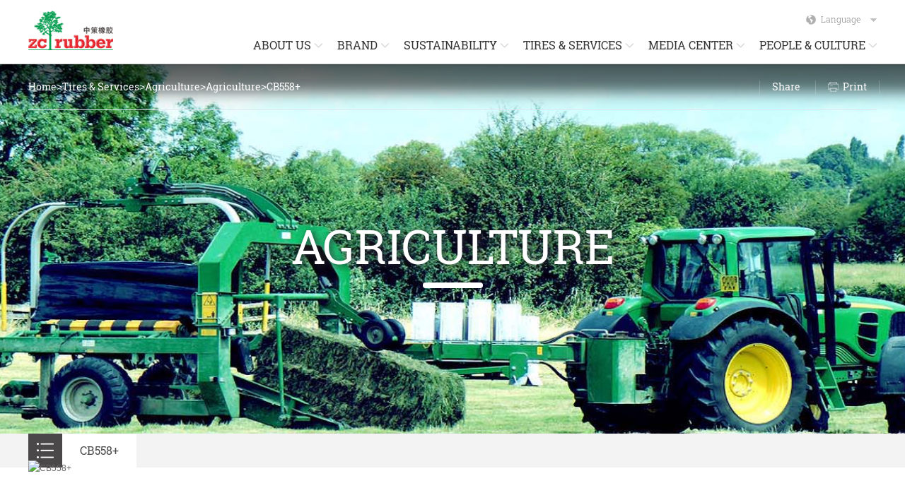

--- FILE ---
content_type: text/html; charset=UTF-8
request_url: https://www.zc-rubber.com/index.php/service/info/cb558/436
body_size: 6823
content:
<!DOCTYPE html>
<head>
<meta http-equiv="Content-Type" content="text/html; charset=UTF-8" />
<meta http-equiv="content-language" content="zh-CN" />
<meta name="viewport" content="width=device-width,initial-scale=1.0,user-scalable=no" />
<meta name="apple-mobile-web-app-capable" content="yes" />
<meta name="apple-mobile-web-app-status-bar-style" content="black" />
<meta name="format-detection" content="telephone=no" />
<meta name="Keywords" content="Zhongce Rubber Group Co., Ltd."/>
<meta name="Description" content="Zhongce Rubber Group Co., Ltd."/>
<meta name="author" content="Zhongce Rubber Group Co., Ltd." />
<meta name="renderer" content="webkit">
<meta http-equiv="X-UA-Compatible" content="IE=edge">

<title>
    CB558+ -WESTLAKE,CHAOYANG,ARISUN,GOODRIDE,TRAZANO-ZHONGCE RUBBER GROUP CO., LTD.</title>

<!--<title>中策橡胶集团股份有限公司官方网站</title>-->

<link href="https://www.zc-rubber.com/favicon.ico" rel="shortcut icon">
<link href="https://fonts.googleapis.com/css?family=Roboto+Slab" rel="stylesheet">
<style>
	@import url('https://fonts.googleapis.com/css?family=Roboto+Slab');
</style>
<script>
	var STATIC_URL = "https://www.zc-rubber.com/static/";
	var GLOBAL_URL = "https://www.zc-rubber.com/";
	var UPLOAD_URL = "https://www.zc-rubber.com/upload/" ;
</script>
<link rel="stylesheet" href="https://www.zc-rubber.com/static/css/reset.css?v=v2" type="text/css" media="screen" charset="utf-8"><script src="https://www.zc-rubber.com/static/js/jQuery.js?v=v2" type="text/javascript" charset="utf-8"></script><script src="https://www.zc-rubber.com/static/js/jquery.easing.1.3.js?v=v2" type="text/javascript" charset="utf-8"></script><script src="https://www.zc-rubber.com/static/js/jquery.transit.js?v=v2" type="text/javascript" charset="utf-8"></script><script src="https://www.zc-rubber.com/static/js/prefixfree.min.js?v=v2" type="text/javascript" charset="utf-8"></script><script src="https://www.zc-rubber.com/static/js/html5.min.js?v=v2" type="text/javascript" charset="utf-8"></script><script src="https://www.zc-rubber.com/static/js/bocfe.js?v=v2" type="text/javascript" charset="utf-8"></script><script src="https://www.zc-rubber.com/static/js/plug.preload.js?v=v2" type="text/javascript" charset="utf-8"></script><link rel="stylesheet" href="https://www.zc-rubber.com/static/web/css/style.css?v=v2" type="text/css" media="screen" charset="utf-8"><link rel="stylesheet" href="https://www.zc-rubber.com/static/web/css/cx.css?v=v2" type="text/css" media="screen" charset="utf-8"><!--[if IE 6]>
	<script src="https://www.zc-rubber.com/static/js/IE6PNG.min.js?v=v2" type="text/javascript" charset="utf-8"></script>	<script type="text/javascript">
		IE6PNG.fix('.png');
	</script>
<![endif]-->
<!--表格样式-->
<style type="text/css">
table.dataintable
{
    /*表格设置合并边框*/
    border-collapse:collapse;
    /*表格边框颜色*/
    border:1px solid #000;
    /*表格宽度影*/
    width:100%;
    /*表格边框阴影*/
    box-shadow: 2px 2px 2px #aaa;
    /*文本水平对齐方式*/
    text-align:center;
}
table.dataintable th
{
    /*间距*/
    padding:5px 5px 5px 5px;
    /*文本水平对齐方式*/
    text-align:center;
    /*垂直对齐方式*/
    vertical-align:middle;
    /*字体颜色*/
    color:#fff;
    /*字体大小*/
    font-size:14px;
    /*背景颜色*/
   	background-color:#e82128;
   	/*表格边框颜色*/
    border:1px solid #fff;
}
table.dataintable td
{
	/*间距*/
	padding:5px 5px 5px 5px;
    /*文本水平对齐方式*/
    text-align:center;
    /*垂直对齐方式*/
    vertical-align:middle;
    /*表格边框颜色*/
    border:1px solid #aaa;
}
table.dataintable tr:nth-child(odd)
{
    /*隔行背景颜色*/
    background-color:#f3f3f3;
}
table.dataintable tr:nth-child(even)
{
    /*隔行背景颜色*/
    background-color:#fff;
}
/*
table.dataintable td:first-child
{
    第一列背景颜色
    background:#FFFFFF;
}
*/
</style>
<!--表格样式-->

<!--特征样式-->
<style type="text/css">
ul.featuresintable {
    /*图标*/
    /*list-style-image: url('/static/img/list.jpg');*/
}
ul.featuresintable li {
    margin-top: 18px;
    margin-left: 1px;
    padding-left: 7px;
    line-height: 21px;
    border-left: 3px solid #e72028;
    color: #848484;
    font-family: "reg";
}
</style>
<!--特征样式-->

</head>

<body>
    <div class="header">
	<div class="w1200">
		<div class="logo ovh fl"><a href="https://www.zc-rubber.com/index.php "><img src="https://www.zc-rubber.com/static/web/img/img-02.png?v=v2 " alt=""></a></div>
		<div class="nav fr">
			<div class="top">
				<ul class="f-cb fr">
									
					<!--<li><a class="wel-sign" href="https://www.zc-rubber.com/index.php/log_in ">SIGN IN</a></li>-->
					
									<!--<li class="line"></li>-->
										<li class="click-language">
						<a class="wel-language" href="">Language<img src="https://www.zc-rubber.com/static/web/img/img-05.png?v=v2 " alt=""></a>
						<div class="slidedown">
													<a target="_blank" href="http://www.zc-rubber.com.br/">Portugués</a>
                        							<a target="_blank" href="http://www.zcrubber.com">中文</a>
                        						</div>

					</li>
				</ul>
			</div>
			<div class="navbox">
				<ul class="f-cb fr">
					<li>
						<a class="nava" href="https://www.zc-rubber.com/index.php/about "><span class="frist">ABOUT US</span><em></em></a>
						<div style="width:150px;" class="children-a">
							<a href="https://www.zc-rubber.com/index.php/about/boss ">President's Speech </a>
							<a href="https://www.zc-rubber.com/index.php/about ">Corporate Overview</a>
							<a href="https://www.zc-rubber.com/index.php/about/history ">Our History</a>
							<a href="https://www.zc-rubber.com/index.php/about/organization ">Organization</a>
							<a href="https://www.zc-rubber.com/index.php/contact ">Contact Us</a>
						</div>
						<div class="jt"></div>
					</li>
					<li>
						<a class="nava" href="https://www.zc-rubber.com/index.php/brand "><span class="frist">BRAND</span><em></em></a>
						<div style="width:103px;" class="children-a">
							<a href="https://www.zc-rubber.com/index.php/brand#a1 ">WESTLAKE </a>
							<a href="https://www.zc-rubber.com/index.php/brand#a2 ">CHAOYANG</a>
							<a href="https://www.zc-rubber.com/index.php/brand#a3 ">ARISUN</a>
							<a href="https://www.zc-rubber.com/index.php/brand#a4 ">GOODRIDE</a>
							<a href="https://www.zc-rubber.com/index.php/brand#a5 ">TRAZANO</a>
							<a href="https://www.zc-rubber.com/index.php/brand#a6 ">TIANLI</a>
						</div>
						<div class="jt"></div>
					</li>
					<li>
						<a class="nava" href="https://www.zc-rubber.com/index.php/development "><span class="frist">SUSTAINABILITY</span><em></em></a>
						<div class="children-a">
							<a href="https://www.zc-rubber.com/index.php/development ">Social Responsibility </a>
							<a href="https://www.zc-rubber.com/index.php/development/environmental_protection ">Environment</a>
							<a href="https://www.zc-rubber.com/index.php/development/management ">Quality  Management</a>
							<a href="https://www.zc-rubber.com/index.php/development/concern ">Customers</a>
							<a href="https://www.zc-rubber.com/index.php/development/care ">Employees </a>
							<a href="https://www.zc-rubber.com/index.php/development/center ">R&D Center</a>
							<a href="https://www.zc-rubber.com/index.php/development/safety ">Production Safety</a>
						</div>
						<div class="jt"></div>
					</li>
					<li>
						<a class="nava" href="https://www.zc-rubber.com/index.php/services "><span class="frist">TIRES & SERVICES</span><em></em></a>
						<div class="sp-slide f-cb">
							<div class="fl flll">
							<a href='https://www.zc-rubber.com/index.php/service/product/47'>Passenger Cars</a><a href='https://www.zc-rubber.com/index.php/service/product/48'>SUV & Light Trucks</a><a href='https://www.zc-rubber.com/index.php/service/product/56'>Trucks & Buses</a><a href='https://www.zc-rubber.com/index.php/service/product/55'>Off The Road</a><a href='https://www.zc-rubber.com/index.php/service/product/54'>Agriculture</a><a href='https://www.zc-rubber.com/index.php/bicycle_brand'>Bicycle</a><a href='https://www.chaoyangmotorcycletire.com/index.php/product' target='_blank'>Motorcycle</a><a href='https://www.arisun-atvtire.com' target='_blank'>ATV</a>							</div>
							<div class="fl frr">
								<p>Tire  Guide</p>
								<a href="https://www.zc-rubber.com/index.php/service/car_service ">Types of Tires</a>
								<a href="https://www.zc-rubber.com/index.php/service/one ">Tire Structure</a>
								<a href="https://www.zc-rubber.com/index.php/service/two ">Tire Sidewall</a>
								<a href="https://www.zc-rubber.com/index.php/service/aone ">Tire Size Specs</a>
								<a href="https://www.zc-rubber.com/index.php/service/rating ">Tire Speed Rating</a>
								<a href="https://www.zc-rubber.com/index.php/service/loadindex ">Tire Load Index</a>
								<a href="https://www.zc-rubber.com/index.php/service/ort ">OTR Tire Classification</a>
							</div>
							<div class="fl frr">
								<p>Care Guide</p>
								<a href="https://www.zc-rubber.com/index.php/service/guide ">Tire Upgrade</a>
								<a href="https://www.zc-rubber.com/index.php/service/guide_sec ">Replacement</a>
								<a href="https://www.zc-rubber.com/index.php/service/guide_th ">Tire Rotation</a>
								<a href="https://www.zc-rubber.com/index.php/service/guide_fo ">Maintenance</a>
								<a href="https://www.zc-rubber.com/index.php/service/guide_fiv ">Safety And Comfort</a>
								<a href="https://www.zc-rubber.com/index.php/service/guide_six ">Storage</a>
							</div>
							<div class="fl frr">
								<p>Safety & Driving Tips</p>
								<a href="https://www.zc-rubber.com/index.php/service/drive ">Driving In Rain</a>
								<a href="https://www.zc-rubber.com/index.php/service/drive_se ">Driving In Winter</a>
								<a href="https://www.zc-rubber.com/index.php/service/drive_thr ">Eco-Driving</a>
							</div>
							<div style="background:none;" class="fl frr">
								<p>Technology</p>
								<a href="https://www.zc-rubber.com/index.php/service/technology_one ">Runflat Tire</a>
								<a href="https://www.zc-rubber.com/index.php/service/technology_oneb ">SMARTWAY</a>
								<a href="https://www.zc-rubber.com/index.php/service/technology_two ">EU Tire Label </a>
								<a href="https://www.zc-rubber.com/index.php/service/technology_twob ">Brazilian Tire Label</a>
							</div>
						</div>
						<div class="jt"></div>
					</li>
					<li>
						<a class="nava" href="https://www.zc-rubber.com/index.php/news "><span class="frist">MEDIA CENTER</span><em></em></a>
						<div class="children-a">
							<a href="https://www.zc-rubber.com/index.php/news/news_center ">Press Center</a>
							<a href="https://www.zc-rubber.com/index.php/news/publications ">Publishing </a>
							<a href="https://www.zc-rubber.com/index.php/news/exhibition ">Exhibition</a>
							<a href="https://www.zc-rubber.com/index.php/news/video ">Video </a>
						</div>
						<div class="jt"></div>
					</li>
					<li style="margin-right:0px;">
						<a class="nava" href="https://www.zc-rubber.com/index.php/culture "><span class="frist">PEOPLE & CULTURE</span><em></em></a>
						<div class="children-a">
							<a href="https://www.zc-rubber.com/index.php/culture ">Proactive Culture</a>
							<a href="https://www.zc-rubber.com/index.php/culture/worker ">Proactive People </a>
							<a href="https://www.zc-rubber.com/index.php/culture/occupation ">Career Development</a>
							<a href="https://www.zc-rubber.com/index.php/culture/join_us ">Join Us </a>
						</div>
						<div class="jt"></div>
					</li>
				</ul>
			</div>
		</div>
		<div class="box1"></div>
			
		
	</div>
</div>
<div class="height94"></div>
<script>
	$(function(){
		$(".click-language").hover(function() {
			$(this).children('.slidedown').slideDown();
		}, function() {
			$(this).children('.slidedown').slideUp();
		})

		$(".header .nav .navbox li").hover(function() {
			$(this).children('.children-a').stop(true,true).slideDown();
			$(this).children('.jt').show()
		}, function() {
			$(this).children('.children-a').stop(true,true).slideUp();
			$(this).children('.jt').hide()
		})

		$(".header .nav .navbox li").eq(3).hover(function() {
			$(this).children('.sp-slide').stop(true,true).slideDown();
		}, function() {
			$(this).children('.sp-slide').stop(true,true).slideUp();
		})

		$(window).scroll(function(){
			if($(window).scrollTop() >= 200){
				var top = $(this).scrollTop()
				$(".header").addClass('cur').animate({top:"0px"},1000)
			}else{
				$(".header").removeClass('cur')
			}

		
		});
	})
</script>
<script language="javascript">
function printdiv(printpage)
{
var newstr = document.body.innerHTML;

var oldstr = document.body.innerHTML;
document.body.innerHTML = newstr;
window.print(); 
document.body.innerHTML = oldstr;
return false;
}
</script>
    
                <div class="margin about">
    	<div class="about-banner">
                            <img class="img" src="https://www.zc-rubber.com/upload/2016/09/18/1474182309127193jzn.jpg" alt="">
                 
                            <div class="bread w1200">
                <ul>
                    <li><a href="https://www.zc-rubber.com/index.php ">Home</a></li>1                    <li>></li>
                    <li><a href="https://www.zc-rubber.com/index.php ">Tires & Services</a></li>
                                        <li>></li>
                    <li><a href="https://www.zc-rubber.com/index.php/service/product/54">Agriculture</a></li>
                    <li>></li>
                    <li><a href="https://www.zc-rubber.com/index.php/service/product/54/53">Agriculture</a></li>
                                        <li>></li>
                    <li><a href="javascript:;">CB558+ </a></li>
                </ul>
                <div class="fr">
	<div class="span">
		<a href="">Share</a>
		<div class="sha-z">
			<div class="jiathis_style_32x32">
				<a class="jiathis_button_fb"></a>
				<a class="jiathis_button_twitter"></a>
				<a class="jiathis_button_googleplus"></a>
				<a class="jiathis_button_pinterest"></a>
			</div>
		</div>
	</div>
	<span class="sp"><a href="javascript:;" onClick="printdiv('div_print');"><img src="https://www.zc-rubber.com/static/web/img/img-18.png?v=v2 " alt="">Print</a></span>
</div>
<script type="text/javascript" src="http://v3.jiathis.com/code/jia.js" charset="utf-8"></script>
<script>
	$(function(){
		var jiathis_config={
			summary:"",
			shortUrl:false,
			hideMore:false
		}

		$(".bread .fr .span").hover(function() {
			$(".sha-z").stop().slideDown()
		}, function() {
			$(".sha-z").stop().slideUp()
		})

		function doPrint(printpage){
		  	var newstr = document.getElementById("printbox").innerHTML;
		  	var oldstr = document.body.innerHTML;
		  	document.body.innerHTML = newstr;
		    window.print(); 
		    document.body.innerHTML = oldstr;
		    return false;
		}


	})
</script>
                <!-- <div class="fr">
                    <span><a href="">Share</a></span>
                    <span onclick="window.print()" class="sp"><a href=""><img src="https://www.zc-rubber.com/static/web/img/img-18.png?v=v2 " alt="">Print</a></span>
                </div> -->
            </div>
            <div class="tit">Agriculture</div>
            <div class="deve-te">
              
            </div>
        </div>
        <div class="f-nav">
            <div class="w1200">
                <img src="https://www.zc-rubber.com/static/web/img/img-18.jpg?v=v2 " alt=""><span>CB558+ </span>
            </div>
        </div>

		<div class="info-a">
			<div class="info-a-top">
				<div class="w1200 f-cb">
					<div class="info-box1">
						
						<div style="position:absolute;z-index:2;left:5px;top:160px;">
													</div>
						
						<div style="position:absolute;z-index:2;left:280px;top:90px;">
													</div>
									
						<div style="position:relative;z-index:1;">
							                        	<img src="https://product.zc-rubber.com/upload/image/20210530/1622383500188788.png" alt="CB558+ ">
						</div>
						
					</div>
					<div class="info-box2 fr" >
					    <br>						                        <br><br>                                                <br><br>                        <p><img alt="" title="" src=""></p>
                        <br>					</div>
					<div class="info-box3">
						<div class="procarsinfo-tit">
						    CB558+						    <font style="font-size:24px;margin-left:5px;">
						        						    </font>
						</div>
					</div>
				</div>
			</div>
			<!-- 原来的样式 <div class="info-a-med">-->
			<div class="info-a-med">
				<div class="w1200">
					<table class="dataintable" style="text-align: center;"><tbody><tr align="center" class="firstRow"><th rowspan="2">Size</th><th rowspan="2">TRA<br/>Code</th><th rowspan="2">Ply<br/>Rating</th><th rowspan="2">LUG#</th><th rowspan="2">Tread<br/>Depth<br/>(mm)</th><th rowspan="2">Standard<br/>Rim</th><th rowspan="2">Overall<br/>Diameter<br/>(mm)</th><th rowspan="2">Section<br/>Width<br/>(mm)</th><th colspan="2" rowspan="1">Max. Load Capacity at Cold<br/>Inflation Pressure</th><th rowspan="2">TT/TL</th></tr><tr align="center"><th rowspan="1">(kg)</th><th rowspan="1">(kPa)</th></tr><tr><td>30.5L-32</td><td>R-1</td><td>18</td><td>22</td><td>43</td><td>DW27A</td><td>1845</td><td>775</td><td>6000</td><td>210</td><td>TT</td></tr></tbody></table>					<p class="p">
					    *Reserves the rights of final interpretation and modification;					</p>
				</div>
			</div>
			<div class="info-a-bot">
				<div class="w1200">
					<div class="tit">Other Products</div>
				</div>
				<div class="w1200">
					<div class="bd">
						<ul class="f-cb">
													<li>
								<a class="imgbox" href="https://www.zc-rubber.com/index.php/service/info/r-4/708">
									<img src="https://www.zc-rubber.com/upload/2018/11/10/15417872873571dlyxh.png " alt="">
								</a>
								<a href="https://www.zc-rubber.com/index.php/service/info/r-4/708">
									<p>R-4</p>
								</a>
							</li>
													<li>
								<a class="imgbox" href="https://www.zc-rubber.com/index.php/service/info/el53/707">
									<img src="https://www.zc-rubber.com/upload/2018/11/10/15417869897563swk2o.png " alt="">
								</a>
								<a href="https://www.zc-rubber.com/index.php/service/info/el53/707">
									<p>EL53</p>
								</a>
							</li>
													<li>
								<a class="imgbox" href="https://www.zc-rubber.com/index.php/service/info/el23/706">
									<img src="https://www.zc-rubber.com/upload/2018/11/10/15417866977155503uo.png " alt="">
								</a>
								<a href="https://www.zc-rubber.com/index.php/service/info/el23/706">
									<p>EL23</p>
								</a>
							</li>
													<li>
								<a class="imgbox" href="https://www.zc-rubber.com/index.php/service/info/cl877/705">
									<img src="https://www.zc-rubber.com/upload/2018/11/10/15417864249093eepuw.png " alt="">
								</a>
								<a href="https://www.zc-rubber.com/index.php/service/info/cl877/705">
									<p>CL877</p>
								</a>
							</li>
													<li>
								<a class="imgbox" href="https://www.zc-rubber.com/index.php/service/info/cl855/704">
									<img src="https://www.zc-rubber.com/upload/2018/11/10/15417861407002lyblp.png " alt="">
								</a>
								<a href="https://www.zc-rubber.com/index.php/service/info/cl855/704">
									<p>CL855</p>
								</a>
							</li>
													<li>
								<a class="imgbox" href="https://www.zc-rubber.com/index.php/service/info/cl827/703">
									<img src="https://www.zc-rubber.com/upload/2018/11/10/15417849609475t2xm.png " alt="">
								</a>
								<a href="https://www.zc-rubber.com/index.php/service/info/cl827/703">
									<p>CL827</p>
								</a>
							</li>
													<li>
								<a class="imgbox" href="https://www.zc-rubber.com/index.php/service/info/cl526/702">
									<img src="https://www.zc-rubber.com/upload/2018/11/10/15417843930852f82ce.png " alt="">
								</a>
								<a href="https://www.zc-rubber.com/index.php/service/info/cl526/702">
									<p>CL526</p>
								</a>
							</li>
													<li>
								<a class="imgbox" href="https://www.zc-rubber.com/index.php/service/info/cl518/701">
									<img src="https://www.zc-rubber.com/upload/2018/11/10/15417840660881v9ew7.png " alt="">
								</a>
								<a href="https://www.zc-rubber.com/index.php/service/info/cl518/701">
									<p>CL518</p>
								</a>
							</li>
													<li>
								<a class="imgbox" href="https://www.zc-rubber.com/index.php/service/info/cm521/700">
									<img src="https://www.zc-rubber.com/upload/2018/11/10/15417837218132vch60.png " alt="">
								</a>
								<a href="https://www.zc-rubber.com/index.php/service/info/cm521/700">
									<p>CM521</p>
								</a>
							</li>
													<li>
								<a class="imgbox" href="https://www.zc-rubber.com/index.php/service/info/cr850/699">
									<img src="https://www.zc-rubber.com/upload/2018/11/10/15417833878691vrj79.png " alt="">
								</a>
								<a href="https://www.zc-rubber.com/index.php/service/info/cr850/699">
									<p>CR850</p>
								</a>
							</li>
													<li>
								<a class="imgbox" href="https://www.zc-rubber.com/index.php/service/info/cr550m/698">
									<img src="https://www.zc-rubber.com/upload/2018/11/10/154178191023819rrn3.png " alt="">
								</a>
								<a href="https://www.zc-rubber.com/index.php/service/info/cr550m/698">
									<p>CR550M</p>
								</a>
							</li>
													<li>
								<a class="imgbox" href="https://www.zc-rubber.com/index.php/service/info/cr542/697">
									<img src="https://www.zc-rubber.com/upload/2018/11/10/1541781448237xfd43.png " alt="">
								</a>
								<a href="https://www.zc-rubber.com/index.php/service/info/cr542/697">
									<p>CR542</p>
								</a>
							</li>
													<li>
								<a class="imgbox" href="https://www.zc-rubber.com/index.php/service/info/cr532/696">
									<img src="https://www.zc-rubber.com/upload/2018/11/10/15417809443965qwiva.png " alt="">
								</a>
								<a href="https://www.zc-rubber.com/index.php/service/info/cr532/696">
									<p>CR532</p>
								</a>
							</li>
													<li>
								<a class="imgbox" href="https://www.zc-rubber.com/index.php/service/info/cr525/695">
									<img src="https://www.zc-rubber.com/upload/2018/11/10/15417805112407vcfxo.png " alt="">
								</a>
								<a href="https://www.zc-rubber.com/index.php/service/info/cr525/695">
									<p>CR525</p>
								</a>
							</li>
													<li>
								<a class="imgbox" href="https://www.zc-rubber.com/index.php/service/info/cr524/438">
									<img src="https://www.zc-rubber.com/upload/2018/11/10/1541780144804s9fn4.png " alt="">
								</a>
								<a href="https://www.zc-rubber.com/index.php/service/info/cr524/438">
									<p>CR524</p>
								</a>
							</li>
													<li>
								<a class="imgbox" href="https://www.zc-rubber.com/index.php/service/info/cr520/694">
									<img src="https://www.zc-rubber.com/upload/2018/11/10/154177986443774jbms.png " alt="">
								</a>
								<a href="https://www.zc-rubber.com/index.php/service/info/cr520/694">
									<p>CR520</p>
								</a>
							</li>
													<li>
								<a class="imgbox" href="https://www.zc-rubber.com/index.php/service/info/cr510/693">
									<img src="https://www.zc-rubber.com/upload/2018/11/10/154177939857754i5ve.png " alt="">
								</a>
								<a href="https://www.zc-rubber.com/index.php/service/info/cr510/693">
									<p>CR510</p>
								</a>
							</li>
													<li>
								<a class="imgbox" href="https://www.zc-rubber.com/index.php/service/info/cb590/692">
									<img src="https://www.zc-rubber.com/upload/2018/11/09/15417790462675qzg36.png " alt="">
								</a>
								<a href="https://www.zc-rubber.com/index.php/service/info/cb590/692">
									<p>CB590</p>
								</a>
							</li>
													<li>
								<a class="imgbox" href="https://www.zc-rubber.com/index.php/service/info/cb527a/691">
									<img src="https://www.zc-rubber.com/upload/2018/11/09/154177873745693gjgf.png " alt="">
								</a>
								<a href="https://www.zc-rubber.com/index.php/service/info/cb527a/691">
									<p>CB527A</p>
								</a>
							</li>
													<li>
								<a class="imgbox" href="https://www.zc-rubber.com/index.php/service/info/cb527/690">
									<img src="https://www.zc-rubber.com/upload/2018/11/09/15417617131978d6jkm.png " alt="">
								</a>
								<a href="https://www.zc-rubber.com/index.php/service/info/cb527/690">
									<p>CB527</p>
								</a>
							</li>
													<li>
								<a class="imgbox" href="https://www.zc-rubber.com/index.php/service/info/cb540/439">
									<img src="https://www.zc-rubber.com/upload/2018/11/09/15417613161675w0frx.png " alt="">
								</a>
								<a href="https://www.zc-rubber.com/index.php/service/info/cb540/439">
									<p>CB540</p>
								</a>
							</li>
													<li>
								<a class="imgbox" href="https://www.zc-rubber.com/index.php/service/info/cb530/440">
									<img src="https://www.zc-rubber.com/upload/2018/11/09/1541760973167775d7.png " alt="">
								</a>
								<a href="https://www.zc-rubber.com/index.php/service/info/cb530/440">
									<p>CB530</p>
								</a>
							</li>
													<li>
								<a class="imgbox" href="https://www.zc-rubber.com/index.php/service/info/cb523/689">
									<img src="https://www.zc-rubber.com/upload/2018/11/09/15417602979621g4rzf.png " alt="">
								</a>
								<a href="https://www.zc-rubber.com/index.php/service/info/cb523/689">
									<p>CB523</p>
								</a>
							</li>
													<li>
								<a class="imgbox" href="https://www.zc-rubber.com/index.php/service/info/cb522a/688">
									<img src="https://www.zc-rubber.com/upload/2021/05/30/162238407854891d1q0.png " alt="">
								</a>
								<a href="https://www.zc-rubber.com/index.php/service/info/cb522a/688">
									<p>CB522A</p>
								</a>
							</li>
													<li>
								<a class="imgbox" href="https://www.zc-rubber.com/index.php/service/info/cb522/687">
									<img src="https://www.zc-rubber.com/upload/2018/11/09/154175985094tcoz7.png " alt="">
								</a>
								<a href="https://www.zc-rubber.com/index.php/service/info/cb522/687">
									<p>CB522</p>
								</a>
							</li>
													<li>
								<a class="imgbox" href="https://www.zc-rubber.com/index.php/service/info/cb558m/686">
									<img src="https://www.zc-rubber.com/upload/2018/11/09/1541759202580858qp4.png " alt="">
								</a>
								<a href="https://www.zc-rubber.com/index.php/service/info/cb558m/686">
									<p>CB558M</p>
								</a>
							</li>
													<li>
								<a class="imgbox" href="https://www.zc-rubber.com/index.php/service/info/cb558/437">
									<img src="https://www.zc-rubber.com/upload/2016/09/18/1474197573527yqoit.png " alt="">
								</a>
								<a href="https://www.zc-rubber.com/index.php/service/info/cb558/437">
									<p>CB558</p>
								</a>
							</li>
													<li>
								<a class="imgbox" href="https://www.zc-rubber.com/index.php/service/info/cb538/435">
									<img src="https://www.zc-rubber.com/upload/2016/09/18/14741974464615zaiv9.png " alt="">
								</a>
								<a href="https://www.zc-rubber.com/index.php/service/info/cb538/435">
									<p>CB538</p>
								</a>
							</li>
													<li>
								<a class="imgbox" href="https://www.zc-rubber.com/index.php/service/info/l8058/685">
									<img src="https://www.zc-rubber.com/upload/2018/11/09/1541750795057xdlcn.png " alt="">
								</a>
								<a href="https://www.zc-rubber.com/index.php/service/info/l8058/685">
									<p>L8058</p>
								</a>
							</li>
													<li>
								<a class="imgbox" href="https://www.zc-rubber.com/index.php/service/info/m8088/684">
									<img src="https://www.zc-rubber.com/upload/2018/11/09/154175008439358oh8n.png " alt="">
								</a>
								<a href="https://www.zc-rubber.com/index.php/service/info/m8088/684">
									<p>M8088</p>
								</a>
							</li>
													<li>
								<a class="imgbox" href="https://www.zc-rubber.com/index.php/service/info/r8018/683">
									<img src="https://www.zc-rubber.com/upload/2018/11/09/1541749540710101u40.png " alt="">
								</a>
								<a href="https://www.zc-rubber.com/index.php/service/info/r8018/683">
									<p>R8018</p>
								</a>
							</li>
													<li>
								<a class="imgbox" href="https://www.zc-rubber.com/index.php/service/info/ls25/682">
									<img src="https://www.zc-rubber.com/upload/2018/11/09/15417490310028col9w.png " alt="">
								</a>
								<a href="https://www.zc-rubber.com/index.php/service/info/ls25/682">
									<p>LS25</p>
								</a>
							</li>
													<li>
								<a class="imgbox" href="https://www.zc-rubber.com/index.php/service/info/ar20/681">
									<img src="https://www.zc-rubber.com/upload/2018/11/06/15414834522752ikfrq.png " alt="">
								</a>
								<a href="https://www.zc-rubber.com/index.php/service/info/ar20/681">
									<p>AR20</p>
								</a>
							</li>
												</ul>
					</div>
					<div class="prev"></div>
					<div class="next"></div>
				</div>
			</div>
		</div>
    </div>
    <!-- <div class="footer">
	<p><a target="_blank" title="网站建设" href="http://www.bocweb.cn/" class="t-c">网站建设</a>：<a target="_blank" title="网站建设" href="http://www.bocweb.cn/" class="t-c">博采网络</a></p>
</div>
<div style="float:center; font-size:12px; margin-top:8px; margin-bottom:8px; text-align:center; margin-right:13px; display:none"></div> -->
<div class="footer">
	<div class="w1200">
		<div class="top">
			<ul class="f-cb">
				<li>
					<span>ABOUT ZC RUBBER</span>
					<a href="https://www.zc-rubber.com/index.php/about/boss ">President’s Speech </a>
					<a href="https://www.zc-rubber.com/index.php/about ">Corporate Overview</a>
					<a href="https://www.zc-rubber.com/index.php/about/history ">Our History </a>
					<a href="https://www.zc-rubber.com/index.php/about/organization ">Organization</a>
					<a href="https://www.zc-rubber.com/index.php/contact ">Contact Us</a>
				</li>
				<li>
					<span>BRAND</span>
					<a class="lh" target="_block" href="https://www.zc-rubber.com/index.php/brand#a1 ">WESTLAKE </a>
					<a class="lh" target="_block" href="https://www.zc-rubber.com/index.php/brand#a2 ">CHAOYANG</a>
					<a class="lh" target="_block" href="https://www.zc-rubber.com/index.php/brand#a3 ">ARISUN</a>
					<a class="lh" target="_block" href="https://www.zc-rubber.com/index.php/brand#a4 ">GOODRIDE</a>
					<a class="lh" target="_block" href="https://www.zc-rubber.com/index.php/brand#a5 ">TRAZANO</a>
					<a class="lh" target="_block" href="https://www.zc-rubber.com/index.php/brand#a6 ">TIANLI</a>
				</li>
				<li>
					<span>SUSTAINABILITY </span>
					<a href="https://www.zc-rubber.com/index.php/development ">Social Responsibility </a>
					<a href="https://www.zc-rubber.com/index.php/development/environmental_protection ">Environment</a>
					<a href="https://www.zc-rubber.com/index.php/development/management ">Quality  Management</a>
					<a href="https://www.zc-rubber.com/index.php/development/concern ">Customers</a>
					<a href="https://www.zc-rubber.com/index.php/development/care ">Employees </a>
					<a href="https://www.zc-rubber.com/index.php/development/center ">R&D Center</a>
					<a href="https://www.zc-rubber.com/index.php/development/safety ">Production Safety</a>
				</li>
				<li>
					<span>TIRES & SERVICES</span>
					<a href='https://www.zc-rubber.com/index.php/service/product/47'>Passenger Cars</a><a href='https://www.zc-rubber.com/index.php/service/product/48'>SUV & Light Trucks</a><a href='https://www.zc-rubber.com/index.php/service/product/56'>Trucks & Buses</a><a href='https://www.zc-rubber.com/index.php/service/product/55'>Off The Road</a><a href='https://www.zc-rubber.com/index.php/service/product/54'>Agriculture</a><a href='https://www.zc-rubber.com/index.php/bicycle_brand'>Bicycle</a><a href='https://www.chaoyangmotorcycletire.com/index.php/product' target='_blank'>Motorcycle</a><a href='https://www.arisun-atvtire.com' target='_blank'>ATV</a>					<a href=""></a>
					<a href="https://www.zc-rubber.com/index.php/service/car_service ">Tire Guide</a>
					<a href="https://www.zc-rubber.com/index.php/service/guide ">Care Guide</a>
					<a href="https://www.zc-rubber.com/index.php/service/drive ">Safety & Driving Tips</a>
					<a href="https://www.zc-rubber.com/index.php/service/technology_one ">Technology</a>
				</li>
				<li>
					<span>MEDIA CENTER</span>
					<a href="https://www.zc-rubber.com/index.php/news/news_center ">Press Center</a>
					<a href="https://www.zc-rubber.com/index.php/news/publications ">Publishing </a>
					<a href="https://www.zc-rubber.com/index.php/news/exhibition ">Exhibition</a>
					<a href="https://www.zc-rubber.com/index.php/news/video ">Video </a>
				</li>
				<li>
					<span>PEOPLE & CULTURE</span>
					<a href="https://www.zc-rubber.com/index.php/culture ">Proactive Culture</a>
					<a href="https://www.zc-rubber.com/index.php/culture/worker ">Proactive People </a>
					<a href="https://www.zc-rubber.com/index.php/culture/occupation ">Career Development</a>
					<a href="https://www.zc-rubber.com/index.php/culture/join_us ">Join Us </a>
					<a href=""></a>
					<a href=""></a>
					<a href=""></a>
					<span>CUSTOMER SERVICE</span>
					<a href="https://www.zc-rubber.com/index.php/contact ">Contact Us</a>
				</li>
			</ul>
		</div>
		
		<div style="padding-bottom: 80px;padding-top: 0px;" >
            <table cellspacing="4" cellpadding="3">
                <tr>
                    <td><a href="https://www.facebook.com/zcrubber" target="_blank"><img src="/static/img/Facebook.png" alt="Facebook" width="30"></a></td>
                    <td width="10">
                    </td>
                    <td><a href="https://www.linkedin.com/company/zcrubber" target="_blank"><img src="/static/img/LinkedIn.png" alt="LinkedIn" width="30"></a></td>
                    <td width="10">
                    <td><a href="https://twitter.com/zc_rubber" target="_blank"><img src="/static/img/Twitter.png" alt="Twitter" width="30"></a></td>
                    <td width="10">
                    <td><a href="https://www.instagram.com/zcrubberglobal/" target="_blank"><img src="/static/img/Instagram.png" alt="Instagram" width="30"></a></td>
                    <td width="10">
                    <td><a href="https://www.youtube.com/channel/UCHQiQfbDwHWjj8SvyEYimvw" target="_blank"><img src="/static/img/Youtube.png" alt="Youtube" width="30"></a></td>
                </tr>
            </table>
        </div>
			
		<div style="padding-bottom: 15px;padding-top: 5px;border-top:1px solid #393939;position: relative;" class="bottom f-cb">
			
			
			<div class="t260">
			<form action="https://www.zc-rubber.com/index.php/search" accept-charset="utf-8" enctype="multipart/form-data" method="get" class="pull-right right f-cb" id="frm-sub" name="frm-sub">			
			    <input type="hidden" name="ds" value="">

				<input class="input1" type="text" name="kw" placeholder="Search" ><input value="" class="input2" type="submit">

			</form>			
            
			</div>
			<!-- <ul class="f-cb fl">
				<li><a href="https://www.zc-rubber.com/index.php/contact ">Contact Us</a></li>
				<li>|</li>
				<li><a href="https://www.zc-rubber.com/index.php/provision ">Provision</a></li>
				<li>|</li>
				<li><a href="https://www.zc-rubber.com/index.php/privacy ">Privacy Policy</a></li>
				<li>|</li>
				<li><a href="https://www.zc-rubber.com/index.php/legal ">Legal Notice</a></li>
				<li>|</li>
				<li><a href="https://www.zc-rubber.com/index.php/cooperator ">Cooperator</a></li>
			</ul> -->
			<div class="center f-cb fl">
				<span style="font-family:reg;" class="fl"><!--Follow us :--></span>
				<div class="jiathis_style fl">
					<a class="jiathis_button_fb"></a>
					<a class="jiathis_button_googleplus"></a>
					<a class="jiathis_button_twitter"></a>
					<a class="jiathis_button_pinterest"></a>
				</div>
				&nbsp;&nbsp;&nbsp;&nbsp;<script type="text/javascript">document.write(unescape("%3Cspan id='cnzz_stat_icon_1278701017'%3E%3C/span%3E%3Cscript src='https://s4.cnzz.com/z_stat.php%3Fid%3D1278701017%26show%3Dpic' type='text/javascript'%3E%3C/script%3E"));</script>
				
			</div>

			<p class="fr" style="font-size:12px;">
				<a style="font-family:reg;" href="">Copyright © 2016-2026 Zhongce Rubber Group Co., Ltd. All Right Reserved</a> | <a target="_blank" href="https://beian.miit.gov.cn/">浙ICP备11018622号-1</a>
				<!--<a target="_blank" href="http://www.beian.gov.cn/portal/registerSystemInfo?recordcode=33011802001308">浙公网安备33011802001308号</a> |-->
				<!-- <a href="javascript:;">© 2016</a>
				<a target="_blank" title="zc rubber " href="http://www.bocweb.cn/" class="t-c">ZC RUBBER</a>：
				<a href="javascript:;">POWERED BY</a>
				<a target="_blank" title="zc rubber " href="http://www.bocweb.cn/" class="t-c">BOCWEB</a></p> -->
</div>
<div style="float:center; font-size:12px; margin-top:8px; margin-bottom:8px; text-align:center; margin-right:13px; display:none">		</div>
	</div>
</div>
<script type="text/javascript" src="http://v3.jiathis.com/code/jia.js" charset="utf-8"></script>
<script type="text/javascript" >
	var jiathis_config={
		summary:"",
		shortUrl:false,
		hideMore:false
	}
</script>

    <script type="text/javascript" src="http://v3.jiathis.com/code/jia.js" charset="utf-8"></script>
<script src="https://www.zc-rubber.com/static/web/js/main.js?v=v2" type="text/javascript" charset="utf-8"></script><script src="https://www.zc-rubber.com/static/web/js/jquery.SuperSlide.2.1.1.js?v=v2" type="text/javascript" charset="utf-8"></script><script>
$(function(){
	jQuery(".info-a-bot .w1200").slide({titCell:".hd ul",mainCell:".bd ul",autoPage:true,effect:"leftLoop",autoPlay:true,vis:6});

})

</script>
</body>
</html>


--- FILE ---
content_type: text/css
request_url: https://www.zc-rubber.com/static/web/css/cx.css?v=v2
body_size: 249
content:
.fl.erreo{
	 border: 1px solid #D70128;
}
.f.erreo{
	 border: 1px solid #D70128;
}
.ser-cmt .ser-tarea.erreo{
	 border: 1px solid #D70128;	
}
.joinus_tb .feedback_input.erreo{
	 border: 1px solid #D70128;
}
.inv-w .inv-c .invc-w div.erreo{
	 border-bottom: 1px solid #D70128;	
}
/* pager style */
.page{
	width: 1200px;
	margin: 0 auto;
	/*background-color:#f0f0f0;*/
	color:#333;
	padding:14px 0;
	margin-top: 20px;
	font-size:12px;
	font-weight:bold;
	line-height:22px;
	text-align:center;
	clear:both;
	margin-bottom: 70px;
}
.page a{
	text-decoration:none;
	color:#cdcdcd;
	padding:0px 6px;
	margin-right:6px;
	border:1px solid #cdcdcd;
	font-weight: normal;
	line-height: 25px;
	display: inline-block;
}
.page a.active{
	background:#e71e14;
	color:#fff
}
.page a:hover{
	text-decoration:none;
	color:#fff;
	background:#c60000;
}
.page a.cur{
		text-decoration:none;
	color:#fff;
	background:#c60000;
}

.page.next{
	margin:33px auto 33px auto; 
}
.imgnext{
	text-align: center;
}
/* 人才招聘 */
#spred {
    color:#F00;
}
.joinus_tb {
    border:0;
    border-width: 0 0 1px 1px;}
.joinus_tb tr td {
    padding: 10px 5px;
    border:0;
    border-width:1px 1px 0 0;
}
.joinus_tb tr td {
	line-height: 1.8;
}
.joinus_tb .feedback_input {
    width: 187px;
    height: 18px;
    padding: 5px;
    line-height: 18px;
    color: #666;
    border: 1px solid #dddddd;
    box-shadow: 2px 2px 2px #f4f4f4 inset;
    background: #fff;
    margin-right: 5px;
}
.joinus_tb .error {
    width: 120px;
    height: 18px;
    padding: 5px;
    line-height: 18px;
    color: #666;
    border: 1px solid #D70128;
    box-shadow: 2px 2px 2px #f4f4f4 inset;
    background: #fff;
}
.joinus_tb  a{
	color: #008b17;
}
.ffhh{
	display: block;
  margin-right: 58px;
  width: 100px;
  height: 30px;
  background-color: #cdcdcd;
  text-align: center;
  line-height: 30px;
  color: #fff!important;
}

--- FILE ---
content_type: text/css
request_url: https://www.zc-rubber.com/static/css/reset.css?v=v2
body_size: 1034
content:
@charset "utf-8";
/*! normalize.css v2.1.3 | MIT License | git.io/normalize */
/*Html5*/
article,
aside,
details,
figcaption,
figure,
footer,
header,
hgroup,
main,
nav,
section,
summary {
    display: block;
}
audio,
canvas,
video {
    display: inline-block;
}
audio:not([controls]) {
    display: none;
    height: 0;
}
/*Base*/
 
html, body{
    font: 12px/22px "å¾®è½¯é›…é»‘","\5b8b\4f53",Arial,sans-serif;
}
html {
    color: #666;
    -ms-text-size-adjust: 100%; 
    -webkit-text-size-adjust: 100%; /*ä¿®æ­£æ‰‹æŒè®¾å¤‡å­—ä½“å˜åŒ–*/
}
* {
    margin: 0;
    padding: 0;
}
a {
    text-decoration: none;
    background: transparent; /*ä¿®æ­£win8ç³»ç»ŸIEè¿žæŽ¥ç°è‰²èƒŒæ™¯*/
    outline:none;
    blr:expression(this.onFocus=this.blur());
}
a:focus {
    outline: 0;
}
a:active,
a:hover {
    outline: 0;
}
img {
    border: 0;
    vertical-align: middle;
    -ms-interpolation-mode:bicubic;
    transition: transform 1s;
}
img.hover{
    transform: scale(1.15);
}
fieldset {
    border: 1px solid #c0c0c0;
    margin: 0 2px;
    padding: 0.35em 0.625em 0.75em;
}
/*legend*/
button,
input,
select,
textarea {
    font-family: inherit; 
    font-size: 100%; 
    margin: 0;
    outline:none;
}
button,
input {
    line-height: normal;
}
button,
select {
    text-transform: none;
}
button,
html input[type="button"], 
input[type="reset"],
input[type="submit"] {
    -webkit-appearance: button; 
    cursor: pointer; 
}

button[disabled],
html input[disabled] {
    cursor: default;
}
input[type="checkbox"],
input[type="radio"] {
    box-sizing: border-box; 
    padding: 0; 
}
input[type="search"] {
    -webkit-appearance: textfield; 
    -moz-box-sizing: content-box;
    -webkit-box-sizing: content-box; 
    box-sizing: content-box;
}
input[type="search"]::-webkit-search-cancel-button,
input[type="search"]::-webkit-search-decoration {
    -webkit-appearance: none;
}
button::-moz-focus-inner,
input::-moz-focus-inner {
    border: 0;
    padding: 0;
}
input.submit {
    cursor: pointer;
}
input.radio {
    width: 13px;
    height: 13px;
}
input[type="text"],
input[type="number"]{
    -webkit-appearance: none;
}
textarea {
    overflow: auto; 
    vertical-align: top;
    resize: none;
    -webkit-appearance: none;
}
table {
    border-collapse: collapse;
    border-spacing: 0;
}
ol,
li { 
    list-style: none;
    float: left;
}
ul{
    list-style: none;
}
i, em{
    font-style: normal;
}
/*æ¸…é™¤æµ®åŠ¨*/
.clear {
    clear: both;
}
.f-cb{
    zoom: 1;
}
.f-cb:after{
    display:block;
    height:0;
    clear:both;
    visibility:hidden;
    overflow:hidden;
    content:".";
}
.fl {
    float:left;
    display: inline;
}
.fr {
    float:right;
    display: inline;
}
.por{
    position: relative;
}
.poa{
    position: absolute;
}
.pof{
    position: fixed;
}
.poa-f{
    position: absolute;
    left: 0;
    top: 0;
    width: 100%;
    height: 100%;
}
.ovh{
    overflow: hidden;
}
.noselect{
    -moz-user-select: none;
    -webkit-user-select: none;
    -ms-user-select: none;
}
.curp{
    cursor: pointer;
}
.z1{
    z-index: 1;
}
.z2{
    z-index: 2;
}
.z3{
    z-index: 3;
}
.dn{
    display: none;
}
.dib{
    display: inline-block;
}
.w-f{
    width: 100%;
}
.h-f{
    height: 100%;
}
.fwn{
    font-weight: normal;
}
.tac{
    text-align: center;
}
.t-f{
    transition: all 0.5s;
}
.t-c{
    transition: color 0.5s;
}
.t-bg{
    transition: background 0.5s;
}
.load-bg{
    background: url(../img/loadings.gif) no-repeat center;
}

--- FILE ---
content_type: text/css
request_url: https://www.zc-rubber.com/static/web/css/cx.css?v=v2
body_size: 264
content:
.fl.erreo{
	 border: 1px solid #D70128;
}
.f.erreo{
	 border: 1px solid #D70128;
}
.ser-cmt .ser-tarea.erreo{
	 border: 1px solid #D70128;	
}
.joinus_tb .feedback_input.erreo{
	 border: 1px solid #D70128;
}
.inv-w .inv-c .invc-w div.erreo{
	 border-bottom: 1px solid #D70128;	
}
/* pager style */
.page{
	width: 1200px;
	margin: 0 auto;
	/*background-color:#f0f0f0;*/
	color:#333;
	padding:14px 0;
	margin-top: 20px;
	font-size:12px;
	font-weight:bold;
	line-height:22px;
	text-align:center;
	clear:both;
	margin-bottom: 70px;
}
.page a{
	text-decoration:none;
	color:#cdcdcd;
	padding:0px 6px;
	margin-right:6px;
	border:1px solid #cdcdcd;
	font-weight: normal;
	line-height: 25px;
	display: inline-block;
}
.page a.active{
	background:#e71e14;
	color:#fff
}
.page a:hover{
	text-decoration:none;
	color:#fff;
	background:#c60000;
}
.page a.cur{
		text-decoration:none;
	color:#fff;
	background:#c60000;
}

.page.next{
	margin:33px auto 33px auto; 
}
.imgnext{
	text-align: center;
}
/* äººæ‰æ‹›è˜ */
#spred {
    color:#F00;
}
.joinus_tb {
    border:0;
    border-width: 0 0 1px 1px;}
.joinus_tb tr td {
    padding: 10px 5px;
    border:0;
    border-width:1px 1px 0 0;
}
.joinus_tb tr td {
	line-height: 1.8;
}
.joinus_tb .feedback_input {
    width: 187px;
    height: 18px;
    padding: 5px;
    line-height: 18px;
    color: #666;
    border: 1px solid #dddddd;
    box-shadow: 2px 2px 2px #f4f4f4 inset;
    background: #fff;
    margin-right: 5px;
}
.joinus_tb .error {
    width: 120px;
    height: 18px;
    padding: 5px;
    line-height: 18px;
    color: #666;
    border: 1px solid #D70128;
    box-shadow: 2px 2px 2px #f4f4f4 inset;
    background: #fff;
}
.joinus_tb  a{
	color: #008b17;
}
.ffhh{
	display: block;
  margin-right: 58px;
  width: 100px;
  height: 30px;
  background-color: #cdcdcd;
  text-align: center;
  line-height: 30px;
  color: #fff!important;
}